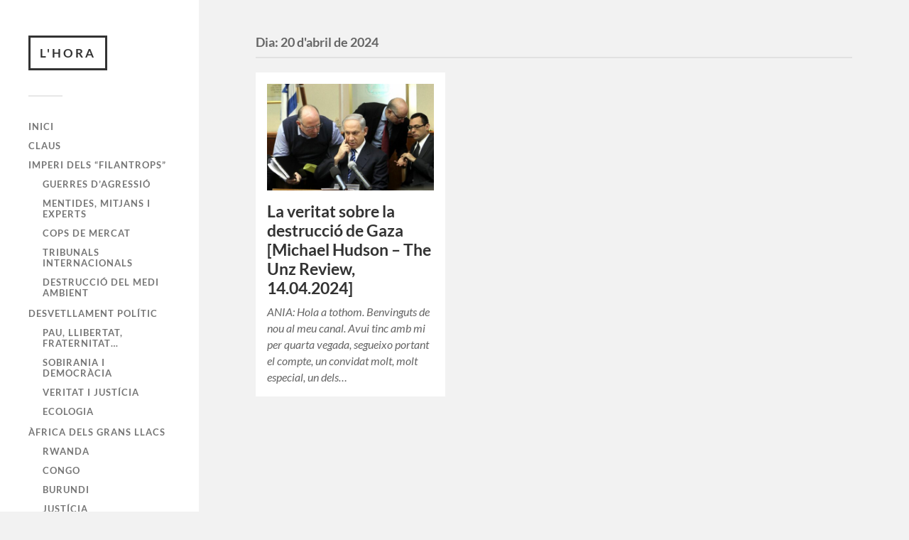

--- FILE ---
content_type: text/html; charset=UTF-8
request_url: https://l-hora.org/ca/2024/04/20/
body_size: 10560
content:
<!DOCTYPE html>

<html class="no-js" lang="ca">

	<head profile="http://gmpg.org/xfn/11">
		
		<meta http-equiv="Content-Type" content="text/html; charset=UTF-8" />
		<meta name="viewport" content="width=device-width, initial-scale=1.0, maximum-scale=1.0, user-scalable=no" >
		 
		<meta name='robots' content='noindex, follow' />
	<style>img:is([sizes="auto" i], [sizes^="auto," i]) { contain-intrinsic-size: 3000px 1500px }</style>
	<link rel="alternate" href="https://l-hora.org/ca/2024/04/20/" hreflang="ca" />
<link rel="alternate" href="https://l-hora.org/es/2024/04/20/" hreflang="es" />
<link rel="alternate" href="https://l-hora.org/en/2024/04/20/" hreflang="en" />
<script>document.documentElement.className = document.documentElement.className.replace("no-js","js");</script>

	<!-- This site is optimized with the Yoast SEO plugin v26.8 - https://yoast.com/product/yoast-seo-wordpress/ -->
	<title>20/04/2024 - L&#039;HORA</title>
	<meta property="og:locale" content="ca_ES" />
	<meta property="og:locale:alternate" content="es_ES" />
	<meta property="og:locale:alternate" content="en_US" />
	<meta property="og:type" content="website" />
	<meta property="og:title" content="20/04/2024 - L&#039;HORA" />
	<meta property="og:url" content="https://l-hora.org/ca/2024/04/20/" />
	<meta property="og:site_name" content="L&#039;HORA" />
	<meta name="twitter:card" content="summary_large_image" />
	<meta name="twitter:site" content="@horafilantrops" />
	<script type="application/ld+json" class="yoast-schema-graph">{"@context":"https://schema.org","@graph":[{"@type":"CollectionPage","@id":null,"url":"https://l-hora.org/ca/2024/04/20/","name":"20/04/2024 - L&#039;HORA","isPartOf":{"@id":"https://l-hora.org/ca/#website"},"primaryImageOfPage":{"@id":"https://l-hora.org/ca/2024/04/20/#primaryimage"},"image":{"@id":"https://l-hora.org/ca/2024/04/20/#primaryimage"},"thumbnailUrl":"https://l-hora.org/wp-content/uploads/2024/04/aradnetanyahu.jpg","breadcrumb":{"@id":"https://l-hora.org/ca/2024/04/20/#breadcrumb"},"inLanguage":"ca"},{"@type":"ImageObject","inLanguage":"ca","@id":"https://l-hora.org/ca/2024/04/20/#primaryimage","url":"https://l-hora.org/wp-content/uploads/2024/04/aradnetanyahu.jpg","contentUrl":"https://l-hora.org/wp-content/uploads/2024/04/aradnetanyahu.jpg","width":1024,"height":657},{"@type":"BreadcrumbList","@id":"https://l-hora.org/ca/2024/04/20/#breadcrumb","itemListElement":[{"@type":"ListItem","position":1,"name":"Inici","item":"https://l-hora.org/ca/"},{"@type":"ListItem","position":2,"name":"Arxius de 20/04/2024"}]},{"@type":"WebSite","@id":"https://l-hora.org/ca/#website","url":"https://l-hora.org/ca/","name":"L'HORA","description":"Dominació global","publisher":{"@id":"https://l-hora.org/ca/#organization"},"potentialAction":[{"@type":"SearchAction","target":{"@type":"EntryPoint","urlTemplate":"https://l-hora.org/ca/?s={search_term_string}"},"query-input":{"@type":"PropertyValueSpecification","valueRequired":true,"valueName":"search_term_string"}}],"inLanguage":"ca"},{"@type":"Organization","@id":"https://l-hora.org/ca/#organization","name":"L'Hora","url":"https://l-hora.org/ca/","logo":{"@type":"ImageObject","inLanguage":"ca","@id":"https://l-hora.org/ca/#/schema/logo/image/","url":"https://l-hora.org/wp-content/uploads/2021/01/LHORA-Dominació-global-2021-01-19-15-43-21.png","contentUrl":"https://l-hora.org/wp-content/uploads/2021/01/LHORA-Dominació-global-2021-01-19-15-43-21.png","width":236,"height":122,"caption":"L'Hora"},"image":{"@id":"https://l-hora.org/ca/#/schema/logo/image/"},"sameAs":["https://www.facebook.com/Lhora-Dominació-global-515296792005629/","https://x.com/horafilantrops"]}]}</script>
	<!-- / Yoast SEO plugin. -->


<link rel="alternate" type="application/rss+xml" title="L&#039;HORA &raquo; Canal d&#039;informació" href="https://l-hora.org/ca/feed/" />
<link rel="alternate" type="application/rss+xml" title="L&#039;HORA &raquo; Canal dels comentaris" href="https://l-hora.org/ca/comments/feed/" />
<script type="text/javascript">
/* <![CDATA[ */
window._wpemojiSettings = {"baseUrl":"https:\/\/s.w.org\/images\/core\/emoji\/16.0.1\/72x72\/","ext":".png","svgUrl":"https:\/\/s.w.org\/images\/core\/emoji\/16.0.1\/svg\/","svgExt":".svg","source":{"concatemoji":"https:\/\/l-hora.org\/wp-includes\/js\/wp-emoji-release.min.js?ver=6.8.3"}};
/*! This file is auto-generated */
!function(s,n){var o,i,e;function c(e){try{var t={supportTests:e,timestamp:(new Date).valueOf()};sessionStorage.setItem(o,JSON.stringify(t))}catch(e){}}function p(e,t,n){e.clearRect(0,0,e.canvas.width,e.canvas.height),e.fillText(t,0,0);var t=new Uint32Array(e.getImageData(0,0,e.canvas.width,e.canvas.height).data),a=(e.clearRect(0,0,e.canvas.width,e.canvas.height),e.fillText(n,0,0),new Uint32Array(e.getImageData(0,0,e.canvas.width,e.canvas.height).data));return t.every(function(e,t){return e===a[t]})}function u(e,t){e.clearRect(0,0,e.canvas.width,e.canvas.height),e.fillText(t,0,0);for(var n=e.getImageData(16,16,1,1),a=0;a<n.data.length;a++)if(0!==n.data[a])return!1;return!0}function f(e,t,n,a){switch(t){case"flag":return n(e,"\ud83c\udff3\ufe0f\u200d\u26a7\ufe0f","\ud83c\udff3\ufe0f\u200b\u26a7\ufe0f")?!1:!n(e,"\ud83c\udde8\ud83c\uddf6","\ud83c\udde8\u200b\ud83c\uddf6")&&!n(e,"\ud83c\udff4\udb40\udc67\udb40\udc62\udb40\udc65\udb40\udc6e\udb40\udc67\udb40\udc7f","\ud83c\udff4\u200b\udb40\udc67\u200b\udb40\udc62\u200b\udb40\udc65\u200b\udb40\udc6e\u200b\udb40\udc67\u200b\udb40\udc7f");case"emoji":return!a(e,"\ud83e\udedf")}return!1}function g(e,t,n,a){var r="undefined"!=typeof WorkerGlobalScope&&self instanceof WorkerGlobalScope?new OffscreenCanvas(300,150):s.createElement("canvas"),o=r.getContext("2d",{willReadFrequently:!0}),i=(o.textBaseline="top",o.font="600 32px Arial",{});return e.forEach(function(e){i[e]=t(o,e,n,a)}),i}function t(e){var t=s.createElement("script");t.src=e,t.defer=!0,s.head.appendChild(t)}"undefined"!=typeof Promise&&(o="wpEmojiSettingsSupports",i=["flag","emoji"],n.supports={everything:!0,everythingExceptFlag:!0},e=new Promise(function(e){s.addEventListener("DOMContentLoaded",e,{once:!0})}),new Promise(function(t){var n=function(){try{var e=JSON.parse(sessionStorage.getItem(o));if("object"==typeof e&&"number"==typeof e.timestamp&&(new Date).valueOf()<e.timestamp+604800&&"object"==typeof e.supportTests)return e.supportTests}catch(e){}return null}();if(!n){if("undefined"!=typeof Worker&&"undefined"!=typeof OffscreenCanvas&&"undefined"!=typeof URL&&URL.createObjectURL&&"undefined"!=typeof Blob)try{var e="postMessage("+g.toString()+"("+[JSON.stringify(i),f.toString(),p.toString(),u.toString()].join(",")+"));",a=new Blob([e],{type:"text/javascript"}),r=new Worker(URL.createObjectURL(a),{name:"wpTestEmojiSupports"});return void(r.onmessage=function(e){c(n=e.data),r.terminate(),t(n)})}catch(e){}c(n=g(i,f,p,u))}t(n)}).then(function(e){for(var t in e)n.supports[t]=e[t],n.supports.everything=n.supports.everything&&n.supports[t],"flag"!==t&&(n.supports.everythingExceptFlag=n.supports.everythingExceptFlag&&n.supports[t]);n.supports.everythingExceptFlag=n.supports.everythingExceptFlag&&!n.supports.flag,n.DOMReady=!1,n.readyCallback=function(){n.DOMReady=!0}}).then(function(){return e}).then(function(){var e;n.supports.everything||(n.readyCallback(),(e=n.source||{}).concatemoji?t(e.concatemoji):e.wpemoji&&e.twemoji&&(t(e.twemoji),t(e.wpemoji)))}))}((window,document),window._wpemojiSettings);
/* ]]> */
</script>
<style id='wp-emoji-styles-inline-css' type='text/css'>

	img.wp-smiley, img.emoji {
		display: inline !important;
		border: none !important;
		box-shadow: none !important;
		height: 1em !important;
		width: 1em !important;
		margin: 0 0.07em !important;
		vertical-align: -0.1em !important;
		background: none !important;
		padding: 0 !important;
	}
</style>
<link rel='stylesheet' id='wp-block-library-css' href='https://l-hora.org/wp-includes/css/dist/block-library/style.min.css?ver=6.8.3' type='text/css' media='all' />
<style id='classic-theme-styles-inline-css' type='text/css'>
/*! This file is auto-generated */
.wp-block-button__link{color:#fff;background-color:#32373c;border-radius:9999px;box-shadow:none;text-decoration:none;padding:calc(.667em + 2px) calc(1.333em + 2px);font-size:1.125em}.wp-block-file__button{background:#32373c;color:#fff;text-decoration:none}
</style>
<style id='global-styles-inline-css' type='text/css'>
:root{--wp--preset--aspect-ratio--square: 1;--wp--preset--aspect-ratio--4-3: 4/3;--wp--preset--aspect-ratio--3-4: 3/4;--wp--preset--aspect-ratio--3-2: 3/2;--wp--preset--aspect-ratio--2-3: 2/3;--wp--preset--aspect-ratio--16-9: 16/9;--wp--preset--aspect-ratio--9-16: 9/16;--wp--preset--color--black: #333;--wp--preset--color--cyan-bluish-gray: #abb8c3;--wp--preset--color--white: #fff;--wp--preset--color--pale-pink: #f78da7;--wp--preset--color--vivid-red: #cf2e2e;--wp--preset--color--luminous-vivid-orange: #ff6900;--wp--preset--color--luminous-vivid-amber: #fcb900;--wp--preset--color--light-green-cyan: #7bdcb5;--wp--preset--color--vivid-green-cyan: #00d084;--wp--preset--color--pale-cyan-blue: #8ed1fc;--wp--preset--color--vivid-cyan-blue: #0693e3;--wp--preset--color--vivid-purple: #9b51e0;--wp--preset--color--accent: #019EBD;--wp--preset--color--dark-gray: #444;--wp--preset--color--medium-gray: #666;--wp--preset--color--light-gray: #767676;--wp--preset--gradient--vivid-cyan-blue-to-vivid-purple: linear-gradient(135deg,rgba(6,147,227,1) 0%,rgb(155,81,224) 100%);--wp--preset--gradient--light-green-cyan-to-vivid-green-cyan: linear-gradient(135deg,rgb(122,220,180) 0%,rgb(0,208,130) 100%);--wp--preset--gradient--luminous-vivid-amber-to-luminous-vivid-orange: linear-gradient(135deg,rgba(252,185,0,1) 0%,rgba(255,105,0,1) 100%);--wp--preset--gradient--luminous-vivid-orange-to-vivid-red: linear-gradient(135deg,rgba(255,105,0,1) 0%,rgb(207,46,46) 100%);--wp--preset--gradient--very-light-gray-to-cyan-bluish-gray: linear-gradient(135deg,rgb(238,238,238) 0%,rgb(169,184,195) 100%);--wp--preset--gradient--cool-to-warm-spectrum: linear-gradient(135deg,rgb(74,234,220) 0%,rgb(151,120,209) 20%,rgb(207,42,186) 40%,rgb(238,44,130) 60%,rgb(251,105,98) 80%,rgb(254,248,76) 100%);--wp--preset--gradient--blush-light-purple: linear-gradient(135deg,rgb(255,206,236) 0%,rgb(152,150,240) 100%);--wp--preset--gradient--blush-bordeaux: linear-gradient(135deg,rgb(254,205,165) 0%,rgb(254,45,45) 50%,rgb(107,0,62) 100%);--wp--preset--gradient--luminous-dusk: linear-gradient(135deg,rgb(255,203,112) 0%,rgb(199,81,192) 50%,rgb(65,88,208) 100%);--wp--preset--gradient--pale-ocean: linear-gradient(135deg,rgb(255,245,203) 0%,rgb(182,227,212) 50%,rgb(51,167,181) 100%);--wp--preset--gradient--electric-grass: linear-gradient(135deg,rgb(202,248,128) 0%,rgb(113,206,126) 100%);--wp--preset--gradient--midnight: linear-gradient(135deg,rgb(2,3,129) 0%,rgb(40,116,252) 100%);--wp--preset--font-size--small: 16px;--wp--preset--font-size--medium: 20px;--wp--preset--font-size--large: 24px;--wp--preset--font-size--x-large: 42px;--wp--preset--font-size--normal: 18px;--wp--preset--font-size--larger: 27px;--wp--preset--spacing--20: 0.44rem;--wp--preset--spacing--30: 0.67rem;--wp--preset--spacing--40: 1rem;--wp--preset--spacing--50: 1.5rem;--wp--preset--spacing--60: 2.25rem;--wp--preset--spacing--70: 3.38rem;--wp--preset--spacing--80: 5.06rem;--wp--preset--shadow--natural: 6px 6px 9px rgba(0, 0, 0, 0.2);--wp--preset--shadow--deep: 12px 12px 50px rgba(0, 0, 0, 0.4);--wp--preset--shadow--sharp: 6px 6px 0px rgba(0, 0, 0, 0.2);--wp--preset--shadow--outlined: 6px 6px 0px -3px rgba(255, 255, 255, 1), 6px 6px rgba(0, 0, 0, 1);--wp--preset--shadow--crisp: 6px 6px 0px rgba(0, 0, 0, 1);}:where(.is-layout-flex){gap: 0.5em;}:where(.is-layout-grid){gap: 0.5em;}body .is-layout-flex{display: flex;}.is-layout-flex{flex-wrap: wrap;align-items: center;}.is-layout-flex > :is(*, div){margin: 0;}body .is-layout-grid{display: grid;}.is-layout-grid > :is(*, div){margin: 0;}:where(.wp-block-columns.is-layout-flex){gap: 2em;}:where(.wp-block-columns.is-layout-grid){gap: 2em;}:where(.wp-block-post-template.is-layout-flex){gap: 1.25em;}:where(.wp-block-post-template.is-layout-grid){gap: 1.25em;}.has-black-color{color: var(--wp--preset--color--black) !important;}.has-cyan-bluish-gray-color{color: var(--wp--preset--color--cyan-bluish-gray) !important;}.has-white-color{color: var(--wp--preset--color--white) !important;}.has-pale-pink-color{color: var(--wp--preset--color--pale-pink) !important;}.has-vivid-red-color{color: var(--wp--preset--color--vivid-red) !important;}.has-luminous-vivid-orange-color{color: var(--wp--preset--color--luminous-vivid-orange) !important;}.has-luminous-vivid-amber-color{color: var(--wp--preset--color--luminous-vivid-amber) !important;}.has-light-green-cyan-color{color: var(--wp--preset--color--light-green-cyan) !important;}.has-vivid-green-cyan-color{color: var(--wp--preset--color--vivid-green-cyan) !important;}.has-pale-cyan-blue-color{color: var(--wp--preset--color--pale-cyan-blue) !important;}.has-vivid-cyan-blue-color{color: var(--wp--preset--color--vivid-cyan-blue) !important;}.has-vivid-purple-color{color: var(--wp--preset--color--vivid-purple) !important;}.has-black-background-color{background-color: var(--wp--preset--color--black) !important;}.has-cyan-bluish-gray-background-color{background-color: var(--wp--preset--color--cyan-bluish-gray) !important;}.has-white-background-color{background-color: var(--wp--preset--color--white) !important;}.has-pale-pink-background-color{background-color: var(--wp--preset--color--pale-pink) !important;}.has-vivid-red-background-color{background-color: var(--wp--preset--color--vivid-red) !important;}.has-luminous-vivid-orange-background-color{background-color: var(--wp--preset--color--luminous-vivid-orange) !important;}.has-luminous-vivid-amber-background-color{background-color: var(--wp--preset--color--luminous-vivid-amber) !important;}.has-light-green-cyan-background-color{background-color: var(--wp--preset--color--light-green-cyan) !important;}.has-vivid-green-cyan-background-color{background-color: var(--wp--preset--color--vivid-green-cyan) !important;}.has-pale-cyan-blue-background-color{background-color: var(--wp--preset--color--pale-cyan-blue) !important;}.has-vivid-cyan-blue-background-color{background-color: var(--wp--preset--color--vivid-cyan-blue) !important;}.has-vivid-purple-background-color{background-color: var(--wp--preset--color--vivid-purple) !important;}.has-black-border-color{border-color: var(--wp--preset--color--black) !important;}.has-cyan-bluish-gray-border-color{border-color: var(--wp--preset--color--cyan-bluish-gray) !important;}.has-white-border-color{border-color: var(--wp--preset--color--white) !important;}.has-pale-pink-border-color{border-color: var(--wp--preset--color--pale-pink) !important;}.has-vivid-red-border-color{border-color: var(--wp--preset--color--vivid-red) !important;}.has-luminous-vivid-orange-border-color{border-color: var(--wp--preset--color--luminous-vivid-orange) !important;}.has-luminous-vivid-amber-border-color{border-color: var(--wp--preset--color--luminous-vivid-amber) !important;}.has-light-green-cyan-border-color{border-color: var(--wp--preset--color--light-green-cyan) !important;}.has-vivid-green-cyan-border-color{border-color: var(--wp--preset--color--vivid-green-cyan) !important;}.has-pale-cyan-blue-border-color{border-color: var(--wp--preset--color--pale-cyan-blue) !important;}.has-vivid-cyan-blue-border-color{border-color: var(--wp--preset--color--vivid-cyan-blue) !important;}.has-vivid-purple-border-color{border-color: var(--wp--preset--color--vivid-purple) !important;}.has-vivid-cyan-blue-to-vivid-purple-gradient-background{background: var(--wp--preset--gradient--vivid-cyan-blue-to-vivid-purple) !important;}.has-light-green-cyan-to-vivid-green-cyan-gradient-background{background: var(--wp--preset--gradient--light-green-cyan-to-vivid-green-cyan) !important;}.has-luminous-vivid-amber-to-luminous-vivid-orange-gradient-background{background: var(--wp--preset--gradient--luminous-vivid-amber-to-luminous-vivid-orange) !important;}.has-luminous-vivid-orange-to-vivid-red-gradient-background{background: var(--wp--preset--gradient--luminous-vivid-orange-to-vivid-red) !important;}.has-very-light-gray-to-cyan-bluish-gray-gradient-background{background: var(--wp--preset--gradient--very-light-gray-to-cyan-bluish-gray) !important;}.has-cool-to-warm-spectrum-gradient-background{background: var(--wp--preset--gradient--cool-to-warm-spectrum) !important;}.has-blush-light-purple-gradient-background{background: var(--wp--preset--gradient--blush-light-purple) !important;}.has-blush-bordeaux-gradient-background{background: var(--wp--preset--gradient--blush-bordeaux) !important;}.has-luminous-dusk-gradient-background{background: var(--wp--preset--gradient--luminous-dusk) !important;}.has-pale-ocean-gradient-background{background: var(--wp--preset--gradient--pale-ocean) !important;}.has-electric-grass-gradient-background{background: var(--wp--preset--gradient--electric-grass) !important;}.has-midnight-gradient-background{background: var(--wp--preset--gradient--midnight) !important;}.has-small-font-size{font-size: var(--wp--preset--font-size--small) !important;}.has-medium-font-size{font-size: var(--wp--preset--font-size--medium) !important;}.has-large-font-size{font-size: var(--wp--preset--font-size--large) !important;}.has-x-large-font-size{font-size: var(--wp--preset--font-size--x-large) !important;}
:where(.wp-block-post-template.is-layout-flex){gap: 1.25em;}:where(.wp-block-post-template.is-layout-grid){gap: 1.25em;}
:where(.wp-block-columns.is-layout-flex){gap: 2em;}:where(.wp-block-columns.is-layout-grid){gap: 2em;}
:root :where(.wp-block-pullquote){font-size: 1.5em;line-height: 1.6;}
</style>
<link rel='stylesheet' id='plyr-css-css' href='https://l-hora.org/wp-content/plugins/easy-video-player/lib/plyr.css?ver=6.8.3' type='text/css' media='all' />
<link rel='stylesheet' id='SFSImainCss-css' href='https://l-hora.org/wp-content/plugins/ultimate-social-media-icons/css/sfsi-style.css?ver=2.9.6' type='text/css' media='all' />
<link rel='stylesheet' id='fukasawa_googleFonts-css' href='https://l-hora.org/wp-content/themes/fukasawa/assets/css/fonts.css?ver=6.8.3' type='text/css' media='all' />
<link rel='stylesheet' id='fukasawa_genericons-css' href='https://l-hora.org/wp-content/themes/fukasawa/assets/fonts/genericons/genericons.css?ver=6.8.3' type='text/css' media='all' />
<link rel='stylesheet' id='fukasawa_style-css' href='https://l-hora.org/wp-content/themes/fukasawa/style.css' type='text/css' media='all' />
<script type="text/javascript" id="plyr-js-js-extra">
/* <![CDATA[ */
var easy_video_player = {"plyr_iconUrl":"https:\/\/l-hora.org\/wp-content\/plugins\/easy-video-player\/lib\/plyr.svg","plyr_blankVideo":"https:\/\/l-hora.org\/wp-content\/plugins\/easy-video-player\/lib\/blank.mp4"};
/* ]]> */
</script>
<script type="text/javascript" src="https://l-hora.org/wp-content/plugins/easy-video-player/lib/plyr.js?ver=6.8.3" id="plyr-js-js"></script>
<script type="text/javascript" src="https://l-hora.org/wp-includes/js/jquery/jquery.min.js?ver=3.7.1" id="jquery-core-js"></script>
<script type="text/javascript" src="https://l-hora.org/wp-includes/js/jquery/jquery-migrate.min.js?ver=3.4.1" id="jquery-migrate-js"></script>
<script type="text/javascript" src="https://l-hora.org/wp-content/themes/fukasawa/assets/js/flexslider.js?ver=1" id="fukasawa_flexslider-js"></script>
<link rel="https://api.w.org/" href="https://l-hora.org/wp-json/" /><link rel="EditURI" type="application/rsd+xml" title="RSD" href="https://l-hora.org/xmlrpc.php?rsd" />
<meta name="generator" content="WordPress 6.8.3" />
<meta name="follow.[base64]" content="3Y4p3NltarWcrB85EdMC"/><!-- Customizer CSS --><style type="text/css"></style><!--/Customizer CSS--><link rel="icon" href="https://l-hora.org/wp-content/uploads/2017/01/cropped-cropped-cropped-oliba2-2-32x32.jpg" sizes="32x32" />
<link rel="icon" href="https://l-hora.org/wp-content/uploads/2017/01/cropped-cropped-cropped-oliba2-2-192x192.jpg" sizes="192x192" />
<link rel="apple-touch-icon" href="https://l-hora.org/wp-content/uploads/2017/01/cropped-cropped-cropped-oliba2-2-180x180.jpg" />
<meta name="msapplication-TileImage" content="https://l-hora.org/wp-content/uploads/2017/01/cropped-cropped-cropped-oliba2-2-270x270.jpg" />
	
	</head>
	
	<body class="archive date wp-theme-fukasawa sfsi_actvite_theme_default wp-is-not-mobile">

		
		<a class="skip-link button" href="#site-content">Vés al contingut</a>
	
		<div class="mobile-navigation">
	
			<ul class="mobile-menu">
						
				<li id="menu-item-1118" class="menu-item menu-item-type-custom menu-item-object-custom menu-item-1118"><a href="https://l-hora.org">Inici</a></li>
<li id="menu-item-1102" class="menu-item menu-item-type-taxonomy menu-item-object-category menu-item-1102"><a href="https://l-hora.org/ca/category/claus/">Claus</a></li>
<li id="menu-item-1103" class="menu-item menu-item-type-taxonomy menu-item-object-category menu-item-has-children menu-item-1103"><a href="https://l-hora.org/ca/category/imperi-dels-filantrops/">Imperi dels &#8220;filantrops&#8221;</a>
<ul class="sub-menu">
	<li id="menu-item-1104" class="menu-item menu-item-type-taxonomy menu-item-object-category menu-item-1104"><a href="https://l-hora.org/ca/category/guerres-dagressio/">Guerres d&#8217;agressió</a></li>
	<li id="menu-item-1105" class="menu-item menu-item-type-taxonomy menu-item-object-category menu-item-1105"><a href="https://l-hora.org/ca/category/mentides-mitjans-i-experts/">Mentides, mitjans i experts</a></li>
	<li id="menu-item-1106" class="menu-item menu-item-type-taxonomy menu-item-object-category menu-item-1106"><a href="https://l-hora.org/ca/category/cops-de-mercat/">Cops de mercat</a></li>
	<li id="menu-item-1107" class="menu-item menu-item-type-taxonomy menu-item-object-category menu-item-1107"><a href="https://l-hora.org/ca/category/tribunals-internacionals/">Tribunals internacionals</a></li>
	<li id="menu-item-11511" class="menu-item menu-item-type-taxonomy menu-item-object-category menu-item-11511"><a href="https://l-hora.org/ca/category/destruccio-del-medi-ambient/">Destrucció del medi ambient</a></li>
</ul>
</li>
<li id="menu-item-1108" class="menu-item menu-item-type-taxonomy menu-item-object-category menu-item-has-children menu-item-1108"><a href="https://l-hora.org/ca/category/desvetllament-politic/">Desvetllament polític</a>
<ul class="sub-menu">
	<li id="menu-item-1109" class="menu-item menu-item-type-taxonomy menu-item-object-category menu-item-1109"><a href="https://l-hora.org/ca/category/pau-llibertat-fraternitat/">Pau, Llibertat, Fraternitat&#8230;</a></li>
	<li id="menu-item-1241" class="menu-item menu-item-type-taxonomy menu-item-object-category menu-item-1241"><a href="https://l-hora.org/ca/category/sobirania-i-democracia/">Sobirania i Democràcia</a></li>
	<li id="menu-item-1242" class="menu-item menu-item-type-taxonomy menu-item-object-category menu-item-1242"><a href="https://l-hora.org/ca/category/veritat-i-justicia/">Veritat i Justícia</a></li>
	<li id="menu-item-11512" class="menu-item menu-item-type-taxonomy menu-item-object-category menu-item-11512"><a href="https://l-hora.org/ca/category/ecologisme/">Ecologia</a></li>
</ul>
</li>
<li id="menu-item-1112" class="menu-item menu-item-type-taxonomy menu-item-object-category menu-item-has-children menu-item-1112"><a href="https://l-hora.org/ca/category/africa-dels-grans-llacs/">Àfrica dels Grans Llacs</a>
<ul class="sub-menu">
	<li id="menu-item-1392" class="menu-item menu-item-type-taxonomy menu-item-object-category menu-item-1392"><a href="https://l-hora.org/ca/category/rwanda/">Rwanda</a></li>
	<li id="menu-item-1391" class="menu-item menu-item-type-taxonomy menu-item-object-category menu-item-1391"><a href="https://l-hora.org/ca/category/congo/">Congo</a></li>
	<li id="menu-item-2758" class="menu-item menu-item-type-taxonomy menu-item-object-category menu-item-2758"><a href="https://l-hora.org/ca/category/burundi-ca-2/">Burundi</a></li>
	<li id="menu-item-1389" class="menu-item menu-item-type-taxonomy menu-item-object-category menu-item-1389"><a href="https://l-hora.org/ca/category/justicia/">Justícia</a></li>
	<li id="menu-item-2762" class="menu-item menu-item-type-taxonomy menu-item-object-category menu-item-2762"><a href="https://l-hora.org/ca/category/victoria/">Victòria</a></li>
</ul>
</li>
				
			 </ul>
		 
		</div><!-- .mobile-navigation -->
	
		<div class="sidebar">
		
					
				<div class="blog-title">
					<a href="https://l-hora.org/ca" rel="home">L&#039;HORA</a>
				</div>
				
						
			<button type="button" class="nav-toggle">
			
				<div class="bars">
					<div class="bar"></div>
					<div class="bar"></div>
					<div class="bar"></div>
				</div>
				
				<p>
					<span class="menu">Menú</span>
					<span class="close">Tanca</span>
				</p>
			
			</button>
			
			<ul class="main-menu">
				<li id="menu-item-1118" class="menu-item menu-item-type-custom menu-item-object-custom menu-item-1118"><a href="https://l-hora.org">Inici</a></li>
<li id="menu-item-1102" class="menu-item menu-item-type-taxonomy menu-item-object-category menu-item-1102"><a href="https://l-hora.org/ca/category/claus/">Claus</a></li>
<li id="menu-item-1103" class="menu-item menu-item-type-taxonomy menu-item-object-category menu-item-has-children menu-item-1103"><a href="https://l-hora.org/ca/category/imperi-dels-filantrops/">Imperi dels &#8220;filantrops&#8221;</a>
<ul class="sub-menu">
	<li id="menu-item-1104" class="menu-item menu-item-type-taxonomy menu-item-object-category menu-item-1104"><a href="https://l-hora.org/ca/category/guerres-dagressio/">Guerres d&#8217;agressió</a></li>
	<li id="menu-item-1105" class="menu-item menu-item-type-taxonomy menu-item-object-category menu-item-1105"><a href="https://l-hora.org/ca/category/mentides-mitjans-i-experts/">Mentides, mitjans i experts</a></li>
	<li id="menu-item-1106" class="menu-item menu-item-type-taxonomy menu-item-object-category menu-item-1106"><a href="https://l-hora.org/ca/category/cops-de-mercat/">Cops de mercat</a></li>
	<li id="menu-item-1107" class="menu-item menu-item-type-taxonomy menu-item-object-category menu-item-1107"><a href="https://l-hora.org/ca/category/tribunals-internacionals/">Tribunals internacionals</a></li>
	<li id="menu-item-11511" class="menu-item menu-item-type-taxonomy menu-item-object-category menu-item-11511"><a href="https://l-hora.org/ca/category/destruccio-del-medi-ambient/">Destrucció del medi ambient</a></li>
</ul>
</li>
<li id="menu-item-1108" class="menu-item menu-item-type-taxonomy menu-item-object-category menu-item-has-children menu-item-1108"><a href="https://l-hora.org/ca/category/desvetllament-politic/">Desvetllament polític</a>
<ul class="sub-menu">
	<li id="menu-item-1109" class="menu-item menu-item-type-taxonomy menu-item-object-category menu-item-1109"><a href="https://l-hora.org/ca/category/pau-llibertat-fraternitat/">Pau, Llibertat, Fraternitat&#8230;</a></li>
	<li id="menu-item-1241" class="menu-item menu-item-type-taxonomy menu-item-object-category menu-item-1241"><a href="https://l-hora.org/ca/category/sobirania-i-democracia/">Sobirania i Democràcia</a></li>
	<li id="menu-item-1242" class="menu-item menu-item-type-taxonomy menu-item-object-category menu-item-1242"><a href="https://l-hora.org/ca/category/veritat-i-justicia/">Veritat i Justícia</a></li>
	<li id="menu-item-11512" class="menu-item menu-item-type-taxonomy menu-item-object-category menu-item-11512"><a href="https://l-hora.org/ca/category/ecologisme/">Ecologia</a></li>
</ul>
</li>
<li id="menu-item-1112" class="menu-item menu-item-type-taxonomy menu-item-object-category menu-item-has-children menu-item-1112"><a href="https://l-hora.org/ca/category/africa-dels-grans-llacs/">Àfrica dels Grans Llacs</a>
<ul class="sub-menu">
	<li id="menu-item-1392" class="menu-item menu-item-type-taxonomy menu-item-object-category menu-item-1392"><a href="https://l-hora.org/ca/category/rwanda/">Rwanda</a></li>
	<li id="menu-item-1391" class="menu-item menu-item-type-taxonomy menu-item-object-category menu-item-1391"><a href="https://l-hora.org/ca/category/congo/">Congo</a></li>
	<li id="menu-item-2758" class="menu-item menu-item-type-taxonomy menu-item-object-category menu-item-2758"><a href="https://l-hora.org/ca/category/burundi-ca-2/">Burundi</a></li>
	<li id="menu-item-1389" class="menu-item menu-item-type-taxonomy menu-item-object-category menu-item-1389"><a href="https://l-hora.org/ca/category/justicia/">Justícia</a></li>
	<li id="menu-item-2762" class="menu-item menu-item-type-taxonomy menu-item-object-category menu-item-2762"><a href="https://l-hora.org/ca/category/victoria/">Victòria</a></li>
</ul>
</li>
			</ul><!-- .main-menu -->

							<div class="widgets">
					<div id="polylang-11" class="widget widget_polylang"><div class="widget-content clear"><label class="screen-reader-text" for="lang_choice_polylang-11">Trieu un idioma</label><select name="lang_choice_polylang-11" id="lang_choice_polylang-11" class="pll-switcher-select">
	<option value="https://l-hora.org/ca/2024/04/20/" lang="ca" selected='selected' data-lang="{&quot;id&quot;:0,&quot;name&quot;:&quot;Catal\u00e0&quot;,&quot;slug&quot;:&quot;ca&quot;,&quot;dir&quot;:0}">Català</option>
	<option value="https://l-hora.org/es/2024/04/20/" lang="es-ES" data-lang="{&quot;id&quot;:0,&quot;name&quot;:&quot;Espa\u00f1ol&quot;,&quot;slug&quot;:&quot;es&quot;,&quot;dir&quot;:0}">Español</option>
	<option value="https://l-hora.org/en/2024/04/20/" lang="en-US" data-lang="{&quot;id&quot;:0,&quot;name&quot;:&quot;English&quot;,&quot;slug&quot;:&quot;en&quot;,&quot;dir&quot;:0}">English</option>

</select>
<script type="text/javascript">
					document.getElementById( "lang_choice_polylang-11" ).addEventListener( "change", function ( event ) { location.href = event.currentTarget.value; } )
				</script></div></div><div id="tag_cloud-2" class="widget widget_tag_cloud"><div class="widget-content clear"><h3 class="widget-title">Etiquetes</h3><div class="tagcloud"><a href="https://l-hora.org/ca/tag/adolfo-perez-esquivel/" class="tag-cloud-link tag-link-453 tag-link-position-1" style="font-size: 13.675675675676pt;" aria-label="Adolfo Pérez Esquivel (64 elements)">Adolfo Pérez Esquivel</a>
<a href="https://l-hora.org/ca/tag/citacions/" class="tag-cloud-link tag-link-701 tag-link-position-2" style="font-size: 8pt;" aria-label="Citacions (22 elements)">Citacions</a>
<a href="https://l-hora.org/ca/tag/covid/" class="tag-cloud-link tag-link-1390 tag-link-position-3" style="font-size: 18.342342342342pt;" aria-label="Covid (150 elements)">Covid</a>
<a href="https://l-hora.org/ca/tag/iran/" class="tag-cloud-link tag-link-2109 tag-link-position-4" style="font-size: 11.405405405405pt;" aria-label="Iran (42 elements)">Iran</a>
<a href="https://l-hora.org/ca/tag/joan-carrero/" class="tag-cloud-link tag-link-419 tag-link-position-5" style="font-size: 22pt;" aria-label="Joan Carrero (296 elements)">Joan Carrero</a>
<a href="https://l-hora.org/ca/tag/julian-assange/" class="tag-cloud-link tag-link-1424 tag-link-position-6" style="font-size: 12.666666666667pt;" aria-label="Julian Assange (53 elements)">Julian Assange</a>
<a href="https://l-hora.org/ca/tag/llibres/" class="tag-cloud-link tag-link-721 tag-link-position-7" style="font-size: 13.171171171171pt;" aria-label="Llibres (58 elements)">Llibres</a>
<a href="https://l-hora.org/ca/tag/palestina-israel/" class="tag-cloud-link tag-link-1832 tag-link-position-8" style="font-size: 17.459459459459pt;" aria-label="Palestina/Israel (127 elements)">Palestina/Israel</a>
<a href="https://l-hora.org/ca/tag/paisos-catalans/" class="tag-cloud-link tag-link-1647 tag-link-position-9" style="font-size: 19.099099099099pt;" aria-label="Països Catalans (171 elements)">Països Catalans</a>
<a href="https://l-hora.org/ca/tag/pere-sampol/" class="tag-cloud-link tag-link-421 tag-link-position-10" style="font-size: 18.846846846847pt;" aria-label="Pere Sampol (165 elements)">Pere Sampol</a>
<a href="https://l-hora.org/ca/tag/siria/" class="tag-cloud-link tag-link-2029 tag-link-position-11" style="font-size: 15.693693693694pt;" aria-label="Síria (92 elements)">Síria</a>
<a href="https://l-hora.org/ca/tag/ucraina/" class="tag-cloud-link tag-link-1512 tag-link-position-12" style="font-size: 19.981981981982pt;" aria-label="Ucraïna/Rússia (201 elements)">Ucraïna/Rússia</a>
<a href="https://l-hora.org/ca/tag/xina-ca/" class="tag-cloud-link tag-link-1798 tag-link-position-13" style="font-size: 11.153153153153pt;" aria-label="Xina (40 elements)">Xina</a></div>
</div></div><div id="search-2" class="widget widget_search"><div class="widget-content clear"><form role="search" method="get" id="searchform" class="searchform" action="https://l-hora.org/ca/">
				<div>
					<label class="screen-reader-text" for="s">Cerca:</label>
					<input type="text" value="" name="s" id="s" />
					<input type="submit" id="searchsubmit" value="Cerca" />
				</div>
			</form></div></div><div id="pages-5" class="widget widget_pages"><div class="widget-content clear"><h3 class="widget-title">Pàgines</h3>
			<ul>
				<li class="page_item page-item-1251"><a href="https://l-hora.org/ca/contacte-lhora/">Contacte</a></li>
			</ul>

			</div></div><div id="calendar-2" class="widget widget_calendar"><div class="widget-content clear"><div id="calendar_wrap" class="calendar_wrap"><table id="wp-calendar" class="wp-calendar-table">
		<caption>abril 2024</caption>
		<thead>
		<tr>
		<th scope="col" aria-label="Dilluns">Dl</th>
		<th scope="col" aria-label="Dimarts">Dt</th>
		<th scope="col" aria-label="Dimecres">Dc</th>
		<th scope="col" aria-label="Dijous">Dj</th>
		<th scope="col" aria-label="Divendres">Dv</th>
		<th scope="col" aria-label="Dissabte">Ds</th>
		<th scope="col" aria-label="Diumenge">Dg</th>
		</tr>
		</thead>
		<tbody>
		<tr><td>1</td><td><a href="https://l-hora.org/ca/2024/04/02/" aria-label="Entrades publicades el 2 de April de 2024">2</a></td><td>3</td><td>4</td><td><a href="https://l-hora.org/ca/2024/04/05/" aria-label="Entrades publicades el 5 de April de 2024">5</a></td><td>6</td><td>7</td>
	</tr>
	<tr>
		<td><a href="https://l-hora.org/ca/2024/04/08/" aria-label="Entrades publicades el 8 de April de 2024">8</a></td><td>9</td><td>10</td><td><a href="https://l-hora.org/ca/2024/04/11/" aria-label="Entrades publicades el 11 de April de 2024">11</a></td><td>12</td><td>13</td><td>14</td>
	</tr>
	<tr>
		<td>15</td><td><a href="https://l-hora.org/ca/2024/04/16/" aria-label="Entrades publicades el 16 de April de 2024">16</a></td><td><a href="https://l-hora.org/ca/2024/04/17/" aria-label="Entrades publicades el 17 de April de 2024">17</a></td><td>18</td><td>19</td><td><a href="https://l-hora.org/ca/2024/04/20/" aria-label="Entrades publicades el 20 de April de 2024">20</a></td><td>21</td>
	</tr>
	<tr>
		<td><a href="https://l-hora.org/ca/2024/04/22/" aria-label="Entrades publicades el 22 de April de 2024">22</a></td><td>23</td><td><a href="https://l-hora.org/ca/2024/04/24/" aria-label="Entrades publicades el 24 de April de 2024">24</a></td><td><a href="https://l-hora.org/ca/2024/04/25/" aria-label="Entrades publicades el 25 de April de 2024">25</a></td><td>26</td><td>27</td><td><a href="https://l-hora.org/ca/2024/04/28/" aria-label="Entrades publicades el 28 de April de 2024">28</a></td>
	</tr>
	<tr>
		<td><a href="https://l-hora.org/ca/2024/04/29/" aria-label="Entrades publicades el 29 de April de 2024">29</a></td><td><a href="https://l-hora.org/ca/2024/04/30/" aria-label="Entrades publicades el 30 de April de 2024">30</a></td>
		<td class="pad" colspan="5">&nbsp;</td>
	</tr>
	</tbody>
	</table><nav aria-label="Mesos anteriors i posteriors" class="wp-calendar-nav">
		<span class="wp-calendar-nav-prev"><a href="https://l-hora.org/ca/2024/03/">&laquo; març</a></span>
		<span class="pad">&nbsp;</span>
		<span class="wp-calendar-nav-next"><a href="https://l-hora.org/ca/2024/05/">maig &raquo;</a></span>
		</nav></div></div></div><div id="polylang-26" class="widget widget_polylang"><div class="widget-content clear"><label class="screen-reader-text" for="lang_choice_polylang-26">Trieu un idioma</label><select name="lang_choice_polylang-26" id="lang_choice_polylang-26" class="pll-switcher-select">
	<option value="https://l-hora.org/ca/2024/04/20/" lang="ca" selected='selected' data-lang="{&quot;id&quot;:0,&quot;name&quot;:&quot;Catal\u00e0&quot;,&quot;slug&quot;:&quot;ca&quot;,&quot;dir&quot;:0}">Català</option>
	<option value="https://l-hora.org/es/2024/04/20/" lang="es-ES" data-lang="{&quot;id&quot;:0,&quot;name&quot;:&quot;Espa\u00f1ol&quot;,&quot;slug&quot;:&quot;es&quot;,&quot;dir&quot;:0}">Español</option>
	<option value="https://l-hora.org/en/2024/04/20/" lang="en-US" data-lang="{&quot;id&quot;:0,&quot;name&quot;:&quot;English&quot;,&quot;slug&quot;:&quot;en&quot;,&quot;dir&quot;:0}">English</option>

</select>
<script type="text/javascript">
					document.getElementById( "lang_choice_polylang-26" ).addEventListener( "change", function ( event ) { location.href = event.currentTarget.value; } )
				</script></div></div><div id="tag_cloud-16" class="widget widget_tag_cloud"><div class="widget-content clear"><h3 class="widget-title">Etiquetes</h3><div class="tagcloud"><a href="https://l-hora.org/ca/tag/adolfo-perez-esquivel/" class="tag-cloud-link tag-link-453 tag-link-position-1" style="font-size: 13.675675675676pt;" aria-label="Adolfo Pérez Esquivel (64 elements)">Adolfo Pérez Esquivel</a>
<a href="https://l-hora.org/ca/tag/citacions/" class="tag-cloud-link tag-link-701 tag-link-position-2" style="font-size: 8pt;" aria-label="Citacions (22 elements)">Citacions</a>
<a href="https://l-hora.org/ca/tag/covid/" class="tag-cloud-link tag-link-1390 tag-link-position-3" style="font-size: 18.342342342342pt;" aria-label="Covid (150 elements)">Covid</a>
<a href="https://l-hora.org/ca/tag/iran/" class="tag-cloud-link tag-link-2109 tag-link-position-4" style="font-size: 11.405405405405pt;" aria-label="Iran (42 elements)">Iran</a>
<a href="https://l-hora.org/ca/tag/joan-carrero/" class="tag-cloud-link tag-link-419 tag-link-position-5" style="font-size: 22pt;" aria-label="Joan Carrero (296 elements)">Joan Carrero</a>
<a href="https://l-hora.org/ca/tag/julian-assange/" class="tag-cloud-link tag-link-1424 tag-link-position-6" style="font-size: 12.666666666667pt;" aria-label="Julian Assange (53 elements)">Julian Assange</a>
<a href="https://l-hora.org/ca/tag/llibres/" class="tag-cloud-link tag-link-721 tag-link-position-7" style="font-size: 13.171171171171pt;" aria-label="Llibres (58 elements)">Llibres</a>
<a href="https://l-hora.org/ca/tag/palestina-israel/" class="tag-cloud-link tag-link-1832 tag-link-position-8" style="font-size: 17.459459459459pt;" aria-label="Palestina/Israel (127 elements)">Palestina/Israel</a>
<a href="https://l-hora.org/ca/tag/paisos-catalans/" class="tag-cloud-link tag-link-1647 tag-link-position-9" style="font-size: 19.099099099099pt;" aria-label="Països Catalans (171 elements)">Països Catalans</a>
<a href="https://l-hora.org/ca/tag/pere-sampol/" class="tag-cloud-link tag-link-421 tag-link-position-10" style="font-size: 18.846846846847pt;" aria-label="Pere Sampol (165 elements)">Pere Sampol</a>
<a href="https://l-hora.org/ca/tag/siria/" class="tag-cloud-link tag-link-2029 tag-link-position-11" style="font-size: 15.693693693694pt;" aria-label="Síria (92 elements)">Síria</a>
<a href="https://l-hora.org/ca/tag/ucraina/" class="tag-cloud-link tag-link-1512 tag-link-position-12" style="font-size: 19.981981981982pt;" aria-label="Ucraïna/Rússia (201 elements)">Ucraïna/Rússia</a>
<a href="https://l-hora.org/ca/tag/xina-ca/" class="tag-cloud-link tag-link-1798 tag-link-position-13" style="font-size: 11.153153153153pt;" aria-label="Xina (40 elements)">Xina</a></div>
</div></div><div id="search-23" class="widget widget_search"><div class="widget-content clear"><form role="search" method="get" id="searchform" class="searchform" action="https://l-hora.org/ca/">
				<div>
					<label class="screen-reader-text" for="s">Cerca:</label>
					<input type="text" value="" name="s" id="s" />
					<input type="submit" id="searchsubmit" value="Cerca" />
				</div>
			</form></div></div><div id="pages-6" class="widget widget_pages"><div class="widget-content clear"><h3 class="widget-title">Pàgines</h3>
			<ul>
				<li class="page_item page-item-1251"><a href="https://l-hora.org/ca/contacte-lhora/">Contacte</a></li>
			</ul>

			</div></div>				</div><!-- .widgets -->
			
			<div class="credits">
				<p>&copy; 2026 <a href="https://l-hora.org/ca/">L&#039;HORA</a>.</p>
				<p>Gràcies al  <a href="https://wordpress.org">WordPress</a>.</p>
				<p>Autor <a href="https://andersnoren.se">Anders Nor&eacute;n</a>.</p>
			</div><!-- .credits -->
							
		</div><!-- .sidebar -->
	
		<main class="wrapper" id="site-content">
<div class="content">
																	                    
	
		<div class="page-title">
			
			<div class="section-inner clear">
	
				<h1 class="archive-title">
					Dia: <span>20 d'abril de 2024</span>					
				</h1>

										
			</div><!-- .section-inner -->
			
		</div><!-- .page-title -->

	
	
		<div class="posts" id="posts">
				
			<div class="post-container">

	<div id="post-29027" class="post-29027 post type-post status-publish format-standard has-post-thumbnail hentry category-guerres-dagressio tag-iran tag-palestina-israel">

					
				<figure class="featured-media" href="https://l-hora.org/ca/la-veritat-sobre-la-destruccio-de-gaza-michael-hudson-the-unz-review-14-04-2024/">
					<a href="https://l-hora.org/ca/la-veritat-sobre-la-destruccio-de-gaza-michael-hudson-the-unz-review-14-04-2024/">	
						<img width="508" height="326" src="https://l-hora.org/wp-content/uploads/2024/04/aradnetanyahu-508x326.jpg" class="attachment-post-thumb size-post-thumb wp-post-image" alt="" decoding="async" fetchpriority="high" srcset="https://l-hora.org/wp-content/uploads/2024/04/aradnetanyahu-508x326.jpg 508w, https://l-hora.org/wp-content/uploads/2024/04/aradnetanyahu-300x192.jpg 300w, https://l-hora.org/wp-content/uploads/2024/04/aradnetanyahu-768x493.jpg 768w, https://l-hora.org/wp-content/uploads/2024/04/aradnetanyahu-973x624.jpg 973w, https://l-hora.org/wp-content/uploads/2024/04/aradnetanyahu.jpg 1024w" sizes="(max-width: 508px) 100vw, 508px" />					</a>
				</figure><!-- .featured-media -->
					
										
				<div class="post-header">
					<h2 class="post-title"><a href="https://l-hora.org/ca/la-veritat-sobre-la-destruccio-de-gaza-michael-hudson-the-unz-review-14-04-2024/">La veritat sobre la destrucció de Gaza [Michael Hudson – The Unz Review, 14.04.2024]</a></h2>
				</div><!-- .post-header -->
			
							
				<div class="post-excerpt">
				
					<p>ANIA: Hola a tothom. Benvinguts de nou al meu canal. Avui tinc amb mi per quarta vegada, segueixo portant el compte, un convidat molt, molt especial, un dels&#8230;</p>
				
				</div>

					
	</div><!-- .post -->

</div><!-- .post-container -->		
		</div><!-- .posts -->

		
			
</div><!-- .content -->
	              	        
		</main><!-- .wrapper -->

		<script type="speculationrules">
{"prefetch":[{"source":"document","where":{"and":[{"href_matches":"\/*"},{"not":{"href_matches":["\/wp-*.php","\/wp-admin\/*","\/wp-content\/uploads\/*","\/wp-content\/*","\/wp-content\/plugins\/*","\/wp-content\/themes\/fukasawa\/*","\/*\\?(.+)"]}},{"not":{"selector_matches":"a[rel~=\"nofollow\"]"}},{"not":{"selector_matches":".no-prefetch, .no-prefetch a"}}]},"eagerness":"conservative"}]}
</script>
                <!--facebook like and share js -->
                <div id="fb-root"></div>
                <script>
                    (function(d, s, id) {
                        var js, fjs = d.getElementsByTagName(s)[0];
                        if (d.getElementById(id)) return;
                        js = d.createElement(s);
                        js.id = id;
                        js.src = "https://connect.facebook.net/en_US/sdk.js#xfbml=1&version=v3.2";
                        fjs.parentNode.insertBefore(js, fjs);
                    }(document, 'script', 'facebook-jssdk'));
                </script>
                <script>
window.addEventListener('sfsi_functions_loaded', function() {
    if (typeof sfsi_responsive_toggle == 'function') {
        sfsi_responsive_toggle(0);
        // console.log('sfsi_responsive_toggle');

    }
})
</script>
    <script>
        window.addEventListener('sfsi_functions_loaded', function () {
            if (typeof sfsi_plugin_version == 'function') {
                sfsi_plugin_version(2.77);
            }
        });

        function sfsi_processfurther(ref) {
            var feed_id = '[base64]';
            var feedtype = 8;
            var email = jQuery(ref).find('input[name="email"]').val();
            var filter = /^(([^<>()[\]\\.,;:\s@\"]+(\.[^<>()[\]\\.,;:\s@\"]+)*)|(\".+\"))@((\[[0-9]{1,3}\.[0-9]{1,3}\.[0-9]{1,3}\.[0-9]{1,3}\])|(([a-zA-Z\-0-9]+\.)+[a-zA-Z]{2,}))$/;
            if ((email != "Enter your email") && (filter.test(email))) {
                if (feedtype == "8") {
                    var url = "https://api.follow.it/subscription-form/" + feed_id + "/" + feedtype;
                    window.open(url, "popupwindow", "scrollbars=yes,width=1080,height=760");
                    return true;
                }
            } else {
                alert("Please enter email address");
                jQuery(ref).find('input[name="email"]').focus();
                return false;
            }
        }
    </script>
    <style type="text/css" aria-selected="true">
        .sfsi_subscribe_Popinner {
             width: 100% !important;

            height: auto !important;

         padding: 18px 0px !important;

            background-color: #ffffff !important;
        }

        .sfsi_subscribe_Popinner form {
            margin: 0 20px !important;
        }

        .sfsi_subscribe_Popinner h5 {
            font-family: Helvetica,Arial,sans-serif !important;

             font-weight: bold !important;   color:#000000 !important; font-size: 16px !important;   text-align:center !important; margin: 0 0 10px !important;
            padding: 0 !important;
        }

        .sfsi_subscription_form_field {
            margin: 5px 0 !important;
            width: 100% !important;
            display: inline-flex;
            display: -webkit-inline-flex;
        }

        .sfsi_subscription_form_field input {
            width: 100% !important;
            padding: 10px 0px !important;
        }

        .sfsi_subscribe_Popinner input[type=email] {
         font-family: Helvetica,Arial,sans-serif !important;   font-style:normal !important;   font-size:14px !important; text-align: center !important;        }

        .sfsi_subscribe_Popinner input[type=email]::-webkit-input-placeholder {

         font-family: Helvetica,Arial,sans-serif !important;   font-style:normal !important;  font-size: 14px !important;   text-align:center !important;        }

        .sfsi_subscribe_Popinner input[type=email]:-moz-placeholder {
            /* Firefox 18- */
         font-family: Helvetica,Arial,sans-serif !important;   font-style:normal !important;   font-size: 14px !important;   text-align:center !important;
        }

        .sfsi_subscribe_Popinner input[type=email]::-moz-placeholder {
            /* Firefox 19+ */
         font-family: Helvetica,Arial,sans-serif !important;   font-style: normal !important;
              font-size: 14px !important;   text-align:center !important;        }

        .sfsi_subscribe_Popinner input[type=email]:-ms-input-placeholder {

            font-family: Helvetica,Arial,sans-serif !important;  font-style:normal !important;   font-size:14px !important;
         text-align: center !important;        }

        .sfsi_subscribe_Popinner input[type=submit] {

         font-family: Helvetica,Arial,sans-serif !important;   font-weight: bold !important;   color:#000000 !important; font-size: 16px !important;   text-align:center !important; background-color: #dedede !important;        }

                .sfsi_shortcode_container {
            float: left;
        }

        .sfsi_shortcode_container .norm_row .sfsi_wDiv {
            position: relative !important;
        }

        .sfsi_shortcode_container .sfsi_holders {
            display: none;
        }

            </style>

    <script type="text/javascript" src="https://l-hora.org/wp-includes/js/jquery/ui/core.min.js?ver=1.13.3" id="jquery-ui-core-js"></script>
<script type="text/javascript" src="https://l-hora.org/wp-content/plugins/ultimate-social-media-icons/js/shuffle/modernizr.custom.min.js?ver=6.8.3" id="SFSIjqueryModernizr-js"></script>
<script type="text/javascript" src="https://l-hora.org/wp-content/plugins/ultimate-social-media-icons/js/shuffle/jquery.shuffle.min.js?ver=6.8.3" id="SFSIjqueryShuffle-js"></script>
<script type="text/javascript" src="https://l-hora.org/wp-content/plugins/ultimate-social-media-icons/js/shuffle/random-shuffle-min.js?ver=6.8.3" id="SFSIjqueryrandom-shuffle-js"></script>
<script type="text/javascript" id="SFSICustomJs-js-extra">
/* <![CDATA[ */
var sfsi_icon_ajax_object = {"nonce":"5355e2f26a","ajax_url":"https:\/\/l-hora.org\/wp-admin\/admin-ajax.php","plugin_url":"https:\/\/l-hora.org\/wp-content\/plugins\/ultimate-social-media-icons\/"};
/* ]]> */
</script>
<script type="text/javascript" src="https://l-hora.org/wp-content/plugins/ultimate-social-media-icons/js/custom.js?ver=2.9.6" id="SFSICustomJs-js"></script>
<script type="text/javascript" src="https://l-hora.org/wp-includes/js/imagesloaded.min.js?ver=5.0.0" id="imagesloaded-js"></script>
<script type="text/javascript" src="https://l-hora.org/wp-includes/js/masonry.min.js?ver=4.2.2" id="masonry-js"></script>
<script type="text/javascript" src="https://l-hora.org/wp-content/themes/fukasawa/assets/js/global.js" id="fukasawa_global-js"></script>

	</body>
</html>